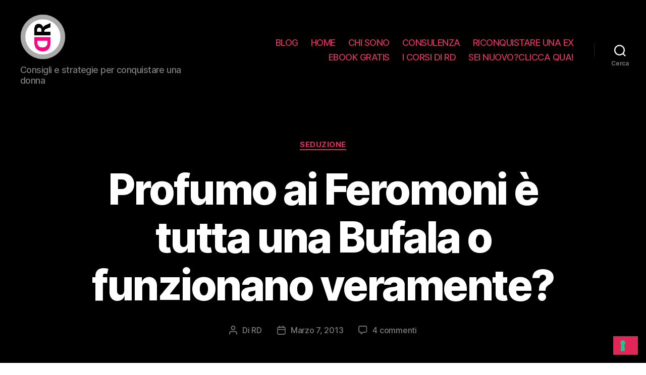

--- FILE ---
content_type: application/javascript; charset=utf-8
request_url: https://cs.iubenda.com/cookie-solution/confs/js/86119184.js
body_size: -264
content:
_iub.csRC = { consApiKey: 'VZ9VlxYuPI2MgY0VDpanoqMJGFzSLsV8', showBranding: false, publicId: '84309511-6db6-11ee-8bfc-5ad8d8c564c0', floatingGroup: false };
_iub.csEnabled = true;
_iub.csPurposes = [5,4,1];
_iub.cpUpd = 1572880258;
_iub.csT = 0.05;
_iub.googleConsentModeV2 = true;
